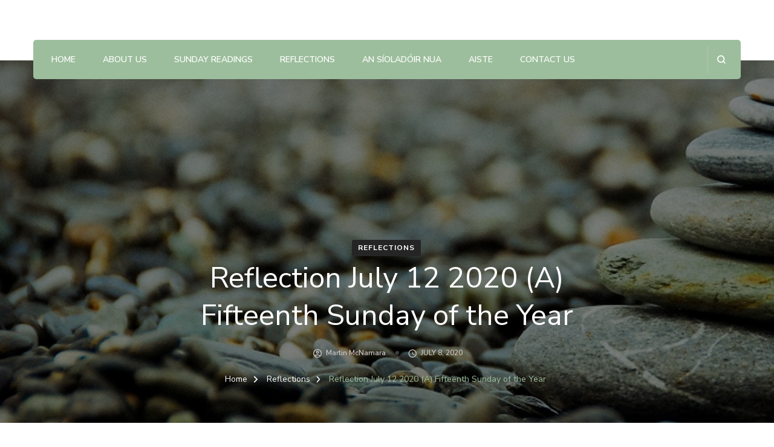

--- FILE ---
content_type: text/html; charset=UTF-8
request_url: https://sundayscriptureonline.com/?p=1206
body_size: 62991
content:
    <!DOCTYPE html>
    <html lang="en-GB">
    <head itemscope itemtype="http://schema.org/WebSite">
	    <meta charset="UTF-8">
    <meta name="viewport" content="width=device-width, initial-scale=1">
    <link rel="profile" href="http://gmpg.org/xfn/11">
    <title>Reflection July 12 2020 (A) Fifteenth Sunday of the Year &#8211; Sunday Scripture Online</title>
<meta name='robots' content='max-image-preview:large' />
<link rel='dns-prefetch' href='//fonts.googleapis.com' />
<link rel="alternate" type="application/rss+xml" title="Sunday Scripture Online &raquo; Feed" href="https://sundayscriptureonline.com/?feed=rss2" />
<link rel="alternate" type="application/rss+xml" title="Sunday Scripture Online &raquo; Comments Feed" href="https://sundayscriptureonline.com/?feed=comments-rss2" />
<link rel="alternate" title="oEmbed (JSON)" type="application/json+oembed" href="https://sundayscriptureonline.com/index.php?rest_route=%2Foembed%2F1.0%2Fembed&#038;url=https%3A%2F%2Fsundayscriptureonline.com%2F%3Fp%3D1206" />
<link rel="alternate" title="oEmbed (XML)" type="text/xml+oembed" href="https://sundayscriptureonline.com/index.php?rest_route=%2Foembed%2F1.0%2Fembed&#038;url=https%3A%2F%2Fsundayscriptureonline.com%2F%3Fp%3D1206&#038;format=xml" />
<style id='wp-img-auto-sizes-contain-inline-css' type='text/css'>
img:is([sizes=auto i],[sizes^="auto," i]){contain-intrinsic-size:3000px 1500px}
/*# sourceURL=wp-img-auto-sizes-contain-inline-css */
</style>
<style id='wp-emoji-styles-inline-css' type='text/css'>

	img.wp-smiley, img.emoji {
		display: inline !important;
		border: none !important;
		box-shadow: none !important;
		height: 1em !important;
		width: 1em !important;
		margin: 0 0.07em !important;
		vertical-align: -0.1em !important;
		background: none !important;
		padding: 0 !important;
	}
/*# sourceURL=wp-emoji-styles-inline-css */
</style>
<style id='wp-block-library-inline-css' type='text/css'>
:root{--wp-block-synced-color:#7a00df;--wp-block-synced-color--rgb:122,0,223;--wp-bound-block-color:var(--wp-block-synced-color);--wp-editor-canvas-background:#ddd;--wp-admin-theme-color:#007cba;--wp-admin-theme-color--rgb:0,124,186;--wp-admin-theme-color-darker-10:#006ba1;--wp-admin-theme-color-darker-10--rgb:0,107,160.5;--wp-admin-theme-color-darker-20:#005a87;--wp-admin-theme-color-darker-20--rgb:0,90,135;--wp-admin-border-width-focus:2px}@media (min-resolution:192dpi){:root{--wp-admin-border-width-focus:1.5px}}.wp-element-button{cursor:pointer}:root .has-very-light-gray-background-color{background-color:#eee}:root .has-very-dark-gray-background-color{background-color:#313131}:root .has-very-light-gray-color{color:#eee}:root .has-very-dark-gray-color{color:#313131}:root .has-vivid-green-cyan-to-vivid-cyan-blue-gradient-background{background:linear-gradient(135deg,#00d084,#0693e3)}:root .has-purple-crush-gradient-background{background:linear-gradient(135deg,#34e2e4,#4721fb 50%,#ab1dfe)}:root .has-hazy-dawn-gradient-background{background:linear-gradient(135deg,#faaca8,#dad0ec)}:root .has-subdued-olive-gradient-background{background:linear-gradient(135deg,#fafae1,#67a671)}:root .has-atomic-cream-gradient-background{background:linear-gradient(135deg,#fdd79a,#004a59)}:root .has-nightshade-gradient-background{background:linear-gradient(135deg,#330968,#31cdcf)}:root .has-midnight-gradient-background{background:linear-gradient(135deg,#020381,#2874fc)}:root{--wp--preset--font-size--normal:16px;--wp--preset--font-size--huge:42px}.has-regular-font-size{font-size:1em}.has-larger-font-size{font-size:2.625em}.has-normal-font-size{font-size:var(--wp--preset--font-size--normal)}.has-huge-font-size{font-size:var(--wp--preset--font-size--huge)}.has-text-align-center{text-align:center}.has-text-align-left{text-align:left}.has-text-align-right{text-align:right}.has-fit-text{white-space:nowrap!important}#end-resizable-editor-section{display:none}.aligncenter{clear:both}.items-justified-left{justify-content:flex-start}.items-justified-center{justify-content:center}.items-justified-right{justify-content:flex-end}.items-justified-space-between{justify-content:space-between}.screen-reader-text{border:0;clip-path:inset(50%);height:1px;margin:-1px;overflow:hidden;padding:0;position:absolute;width:1px;word-wrap:normal!important}.screen-reader-text:focus{background-color:#ddd;clip-path:none;color:#444;display:block;font-size:1em;height:auto;left:5px;line-height:normal;padding:15px 23px 14px;text-decoration:none;top:5px;width:auto;z-index:100000}html :where(.has-border-color){border-style:solid}html :where([style*=border-top-color]){border-top-style:solid}html :where([style*=border-right-color]){border-right-style:solid}html :where([style*=border-bottom-color]){border-bottom-style:solid}html :where([style*=border-left-color]){border-left-style:solid}html :where([style*=border-width]){border-style:solid}html :where([style*=border-top-width]){border-top-style:solid}html :where([style*=border-right-width]){border-right-style:solid}html :where([style*=border-bottom-width]){border-bottom-style:solid}html :where([style*=border-left-width]){border-left-style:solid}html :where(img[class*=wp-image-]){height:auto;max-width:100%}:where(figure){margin:0 0 1em}html :where(.is-position-sticky){--wp-admin--admin-bar--position-offset:var(--wp-admin--admin-bar--height,0px)}@media screen and (max-width:600px){html :where(.is-position-sticky){--wp-admin--admin-bar--position-offset:0px}}

/*# sourceURL=wp-block-library-inline-css */
</style><style id='wp-block-paragraph-inline-css' type='text/css'>
.is-small-text{font-size:.875em}.is-regular-text{font-size:1em}.is-large-text{font-size:2.25em}.is-larger-text{font-size:3em}.has-drop-cap:not(:focus):first-letter{float:left;font-size:8.4em;font-style:normal;font-weight:100;line-height:.68;margin:.05em .1em 0 0;text-transform:uppercase}body.rtl .has-drop-cap:not(:focus):first-letter{float:none;margin-left:.1em}p.has-drop-cap.has-background{overflow:hidden}:root :where(p.has-background){padding:1.25em 2.375em}:where(p.has-text-color:not(.has-link-color)) a{color:inherit}p.has-text-align-left[style*="writing-mode:vertical-lr"],p.has-text-align-right[style*="writing-mode:vertical-rl"]{rotate:180deg}
/*# sourceURL=https://sundayscriptureonline.com/wp-includes/blocks/paragraph/style.min.css */
</style>
<style id='global-styles-inline-css' type='text/css'>
:root{--wp--preset--aspect-ratio--square: 1;--wp--preset--aspect-ratio--4-3: 4/3;--wp--preset--aspect-ratio--3-4: 3/4;--wp--preset--aspect-ratio--3-2: 3/2;--wp--preset--aspect-ratio--2-3: 2/3;--wp--preset--aspect-ratio--16-9: 16/9;--wp--preset--aspect-ratio--9-16: 9/16;--wp--preset--color--black: #000000;--wp--preset--color--cyan-bluish-gray: #abb8c3;--wp--preset--color--white: #ffffff;--wp--preset--color--pale-pink: #f78da7;--wp--preset--color--vivid-red: #cf2e2e;--wp--preset--color--luminous-vivid-orange: #ff6900;--wp--preset--color--luminous-vivid-amber: #fcb900;--wp--preset--color--light-green-cyan: #7bdcb5;--wp--preset--color--vivid-green-cyan: #00d084;--wp--preset--color--pale-cyan-blue: #8ed1fc;--wp--preset--color--vivid-cyan-blue: #0693e3;--wp--preset--color--vivid-purple: #9b51e0;--wp--preset--gradient--vivid-cyan-blue-to-vivid-purple: linear-gradient(135deg,rgb(6,147,227) 0%,rgb(155,81,224) 100%);--wp--preset--gradient--light-green-cyan-to-vivid-green-cyan: linear-gradient(135deg,rgb(122,220,180) 0%,rgb(0,208,130) 100%);--wp--preset--gradient--luminous-vivid-amber-to-luminous-vivid-orange: linear-gradient(135deg,rgb(252,185,0) 0%,rgb(255,105,0) 100%);--wp--preset--gradient--luminous-vivid-orange-to-vivid-red: linear-gradient(135deg,rgb(255,105,0) 0%,rgb(207,46,46) 100%);--wp--preset--gradient--very-light-gray-to-cyan-bluish-gray: linear-gradient(135deg,rgb(238,238,238) 0%,rgb(169,184,195) 100%);--wp--preset--gradient--cool-to-warm-spectrum: linear-gradient(135deg,rgb(74,234,220) 0%,rgb(151,120,209) 20%,rgb(207,42,186) 40%,rgb(238,44,130) 60%,rgb(251,105,98) 80%,rgb(254,248,76) 100%);--wp--preset--gradient--blush-light-purple: linear-gradient(135deg,rgb(255,206,236) 0%,rgb(152,150,240) 100%);--wp--preset--gradient--blush-bordeaux: linear-gradient(135deg,rgb(254,205,165) 0%,rgb(254,45,45) 50%,rgb(107,0,62) 100%);--wp--preset--gradient--luminous-dusk: linear-gradient(135deg,rgb(255,203,112) 0%,rgb(199,81,192) 50%,rgb(65,88,208) 100%);--wp--preset--gradient--pale-ocean: linear-gradient(135deg,rgb(255,245,203) 0%,rgb(182,227,212) 50%,rgb(51,167,181) 100%);--wp--preset--gradient--electric-grass: linear-gradient(135deg,rgb(202,248,128) 0%,rgb(113,206,126) 100%);--wp--preset--gradient--midnight: linear-gradient(135deg,rgb(2,3,129) 0%,rgb(40,116,252) 100%);--wp--preset--font-size--small: 13px;--wp--preset--font-size--medium: 20px;--wp--preset--font-size--large: 36px;--wp--preset--font-size--x-large: 42px;--wp--preset--spacing--20: 0.44rem;--wp--preset--spacing--30: 0.67rem;--wp--preset--spacing--40: 1rem;--wp--preset--spacing--50: 1.5rem;--wp--preset--spacing--60: 2.25rem;--wp--preset--spacing--70: 3.38rem;--wp--preset--spacing--80: 5.06rem;--wp--preset--shadow--natural: 6px 6px 9px rgba(0, 0, 0, 0.2);--wp--preset--shadow--deep: 12px 12px 50px rgba(0, 0, 0, 0.4);--wp--preset--shadow--sharp: 6px 6px 0px rgba(0, 0, 0, 0.2);--wp--preset--shadow--outlined: 6px 6px 0px -3px rgb(255, 255, 255), 6px 6px rgb(0, 0, 0);--wp--preset--shadow--crisp: 6px 6px 0px rgb(0, 0, 0);}:where(.is-layout-flex){gap: 0.5em;}:where(.is-layout-grid){gap: 0.5em;}body .is-layout-flex{display: flex;}.is-layout-flex{flex-wrap: wrap;align-items: center;}.is-layout-flex > :is(*, div){margin: 0;}body .is-layout-grid{display: grid;}.is-layout-grid > :is(*, div){margin: 0;}:where(.wp-block-columns.is-layout-flex){gap: 2em;}:where(.wp-block-columns.is-layout-grid){gap: 2em;}:where(.wp-block-post-template.is-layout-flex){gap: 1.25em;}:where(.wp-block-post-template.is-layout-grid){gap: 1.25em;}.has-black-color{color: var(--wp--preset--color--black) !important;}.has-cyan-bluish-gray-color{color: var(--wp--preset--color--cyan-bluish-gray) !important;}.has-white-color{color: var(--wp--preset--color--white) !important;}.has-pale-pink-color{color: var(--wp--preset--color--pale-pink) !important;}.has-vivid-red-color{color: var(--wp--preset--color--vivid-red) !important;}.has-luminous-vivid-orange-color{color: var(--wp--preset--color--luminous-vivid-orange) !important;}.has-luminous-vivid-amber-color{color: var(--wp--preset--color--luminous-vivid-amber) !important;}.has-light-green-cyan-color{color: var(--wp--preset--color--light-green-cyan) !important;}.has-vivid-green-cyan-color{color: var(--wp--preset--color--vivid-green-cyan) !important;}.has-pale-cyan-blue-color{color: var(--wp--preset--color--pale-cyan-blue) !important;}.has-vivid-cyan-blue-color{color: var(--wp--preset--color--vivid-cyan-blue) !important;}.has-vivid-purple-color{color: var(--wp--preset--color--vivid-purple) !important;}.has-black-background-color{background-color: var(--wp--preset--color--black) !important;}.has-cyan-bluish-gray-background-color{background-color: var(--wp--preset--color--cyan-bluish-gray) !important;}.has-white-background-color{background-color: var(--wp--preset--color--white) !important;}.has-pale-pink-background-color{background-color: var(--wp--preset--color--pale-pink) !important;}.has-vivid-red-background-color{background-color: var(--wp--preset--color--vivid-red) !important;}.has-luminous-vivid-orange-background-color{background-color: var(--wp--preset--color--luminous-vivid-orange) !important;}.has-luminous-vivid-amber-background-color{background-color: var(--wp--preset--color--luminous-vivid-amber) !important;}.has-light-green-cyan-background-color{background-color: var(--wp--preset--color--light-green-cyan) !important;}.has-vivid-green-cyan-background-color{background-color: var(--wp--preset--color--vivid-green-cyan) !important;}.has-pale-cyan-blue-background-color{background-color: var(--wp--preset--color--pale-cyan-blue) !important;}.has-vivid-cyan-blue-background-color{background-color: var(--wp--preset--color--vivid-cyan-blue) !important;}.has-vivid-purple-background-color{background-color: var(--wp--preset--color--vivid-purple) !important;}.has-black-border-color{border-color: var(--wp--preset--color--black) !important;}.has-cyan-bluish-gray-border-color{border-color: var(--wp--preset--color--cyan-bluish-gray) !important;}.has-white-border-color{border-color: var(--wp--preset--color--white) !important;}.has-pale-pink-border-color{border-color: var(--wp--preset--color--pale-pink) !important;}.has-vivid-red-border-color{border-color: var(--wp--preset--color--vivid-red) !important;}.has-luminous-vivid-orange-border-color{border-color: var(--wp--preset--color--luminous-vivid-orange) !important;}.has-luminous-vivid-amber-border-color{border-color: var(--wp--preset--color--luminous-vivid-amber) !important;}.has-light-green-cyan-border-color{border-color: var(--wp--preset--color--light-green-cyan) !important;}.has-vivid-green-cyan-border-color{border-color: var(--wp--preset--color--vivid-green-cyan) !important;}.has-pale-cyan-blue-border-color{border-color: var(--wp--preset--color--pale-cyan-blue) !important;}.has-vivid-cyan-blue-border-color{border-color: var(--wp--preset--color--vivid-cyan-blue) !important;}.has-vivid-purple-border-color{border-color: var(--wp--preset--color--vivid-purple) !important;}.has-vivid-cyan-blue-to-vivid-purple-gradient-background{background: var(--wp--preset--gradient--vivid-cyan-blue-to-vivid-purple) !important;}.has-light-green-cyan-to-vivid-green-cyan-gradient-background{background: var(--wp--preset--gradient--light-green-cyan-to-vivid-green-cyan) !important;}.has-luminous-vivid-amber-to-luminous-vivid-orange-gradient-background{background: var(--wp--preset--gradient--luminous-vivid-amber-to-luminous-vivid-orange) !important;}.has-luminous-vivid-orange-to-vivid-red-gradient-background{background: var(--wp--preset--gradient--luminous-vivid-orange-to-vivid-red) !important;}.has-very-light-gray-to-cyan-bluish-gray-gradient-background{background: var(--wp--preset--gradient--very-light-gray-to-cyan-bluish-gray) !important;}.has-cool-to-warm-spectrum-gradient-background{background: var(--wp--preset--gradient--cool-to-warm-spectrum) !important;}.has-blush-light-purple-gradient-background{background: var(--wp--preset--gradient--blush-light-purple) !important;}.has-blush-bordeaux-gradient-background{background: var(--wp--preset--gradient--blush-bordeaux) !important;}.has-luminous-dusk-gradient-background{background: var(--wp--preset--gradient--luminous-dusk) !important;}.has-pale-ocean-gradient-background{background: var(--wp--preset--gradient--pale-ocean) !important;}.has-electric-grass-gradient-background{background: var(--wp--preset--gradient--electric-grass) !important;}.has-midnight-gradient-background{background: var(--wp--preset--gradient--midnight) !important;}.has-small-font-size{font-size: var(--wp--preset--font-size--small) !important;}.has-medium-font-size{font-size: var(--wp--preset--font-size--medium) !important;}.has-large-font-size{font-size: var(--wp--preset--font-size--large) !important;}.has-x-large-font-size{font-size: var(--wp--preset--font-size--x-large) !important;}
/*# sourceURL=global-styles-inline-css */
</style>

<style id='classic-theme-styles-inline-css' type='text/css'>
/*! This file is auto-generated */
.wp-block-button__link{color:#fff;background-color:#32373c;border-radius:9999px;box-shadow:none;text-decoration:none;padding:calc(.667em + 2px) calc(1.333em + 2px);font-size:1.125em}.wp-block-file__button{background:#32373c;color:#fff;text-decoration:none}
/*# sourceURL=/wp-includes/css/classic-themes.min.css */
</style>
<link rel='stylesheet' id='blossomthemes-toolkit-css' href='https://sundayscriptureonline.com/wp-content/plugins/blossomthemes-toolkit/public/css/blossomthemes-toolkit-public.min.css?ver=2.2.7' type='text/css' media='all' />
<link rel='stylesheet' id='animate-css' href='https://sundayscriptureonline.com/wp-content/themes/blossom-spa/css/animate.min.css?ver=3.5.2' type='text/css' media='all' />
<link rel='stylesheet' id='owl-carousel-css' href='https://sundayscriptureonline.com/wp-content/themes/blossom-spa/css/owl.carousel.min.css?ver=2.2.1' type='text/css' media='all' />
<link rel='stylesheet' id='perfect-scrollbar-css' href='https://sundayscriptureonline.com/wp-content/themes/blossom-spa/css/perfect-scrollbar.min.css?ver=3.1.5' type='text/css' media='all' />
<link rel='stylesheet' id='blossom-spa-google-fonts-css' href='https://fonts.googleapis.com/css?family=Nunito+Sans%3A200%2C300%2Cregular%2C500%2C600%2C700%2C800%2C900%2C200italic%2C300italic%2Citalic%2C500italic%2C600italic%2C700italic%2C800italic%2C900italic%7CMarcellus%3Aregular' type='text/css' media='all' />
<link rel='stylesheet' id='blossom-spa-css' href='https://sundayscriptureonline.com/wp-content/themes/blossom-spa/style.css?ver=1.3.9' type='text/css' media='all' />
<script type="text/javascript" src="https://sundayscriptureonline.com/wp-includes/js/jquery/jquery.min.js?ver=3.7.1" id="jquery-core-js"></script>
<script type="text/javascript" src="https://sundayscriptureonline.com/wp-includes/js/jquery/jquery-migrate.min.js?ver=3.4.1" id="jquery-migrate-js"></script>
<link rel="https://api.w.org/" href="https://sundayscriptureonline.com/index.php?rest_route=/" /><link rel="alternate" title="JSON" type="application/json" href="https://sundayscriptureonline.com/index.php?rest_route=/wp/v2/posts/1206" /><link rel="EditURI" type="application/rsd+xml" title="RSD" href="https://sundayscriptureonline.com/xmlrpc.php?rsd" />
<meta name="generator" content="WordPress 6.9" />
<link rel="canonical" href="https://sundayscriptureonline.com/?p=1206" />
<link rel='shortlink' href='https://sundayscriptureonline.com/?p=1206' />
		<!-- Custom Logo: hide header text -->
		<style id="custom-logo-css" type="text/css">
			.site-title, .site-description {
				position: absolute;
				clip-path: inset(50%);
			}
		</style>
		<!-- Analytics by WP Statistics - https://wp-statistics.com -->
<style type="text/css">.recentcomments a{display:inline !important;padding:0 !important;margin:0 !important;}</style><style type='text/css' media='all'>
    :root {
    --primary-font: Nunito Sans;
    --secondary-font: Nunito Sans;
    }

    body,
    button,
    input,
    select,
    optgroup,
    textarea {        
        font-size: 18px;
    }

    /*Typography*/

    .site-branding .site-title{
        font-size   : 30px;
        font-family : Marcellus;
        font-weight : 400;
        font-style  : normal;
    }

    a.btn-readmore:hover:before, .btn-cta:hover:before, 
    a.btn-readmore:hover:after, .btn-cta:hover:after {
        background-image: url('data:image/svg+xml; utf-8, <svg xmlns="http://www.w3.org/2000/svg" viewBox="0 0 192 512"><path fill="%239cbe9c" d="M187.8 264.5L41 412.5c-4.7 4.7-12.3 4.7-17 0L4.2 392.7c-4.7-4.7-4.7-12.3 0-17L122.7 256 4.2 136.3c-4.7-4.7-4.7-12.3 0-17L24 99.5c4.7-4.7 12.3-4.7 17 0l146.8 148c4.7 4.7 4.7 12.3 0 17z" class=""></path></svg>');    
    } 

    .widget_bttk_testimonial_widget .bttk-testimonial-inner-holder:before, 
    blockquote:before {
        background-image: url('data:image/svg+xml; utf-8, <svg xmlns="http://www.w3.org/2000/svg" viewBox="0 0 36 24"><path fill="%239cbe9c" d="M33.54,28.5a8,8,0,1,1-8.04,8,16,16,0,0,1,16-16A15.724,15.724,0,0,0,33.54,28.5Zm-12.04,8a8,8,0,0,1-16,0h0a16,16,0,0,1,16-16,15.724,15.724,0,0,0-7.96,8A7.989,7.989,0,0,1,21.5,36.5Z" transform="translate(-5.5 -20.5)"/></svg>');
    };
           
    </style></head>

<body class="wp-singular post-template-default single single-post postid-1206 single-format-standard wp-theme-blossom-spa underline rightsidebar" itemscope itemtype="http://schema.org/WebPage">

    <div id="page" class="site"><a aria-label="skip to content" class="skip-link" href="#content">Skip to Content</a>
        <div class="responsive-nav">
            <nav id="res-navigation" class="main-navigation" role="navigation">
        <div class="primary-menu-list main-menu-modal cover-modal" data-modal-target-string=".main-menu-modal">
            <button class="close close-main-nav-toggle" data-toggle-target=".main-menu-modal" data-toggle-body-class="showing-main-menu-modal" aria-expanded="false" data-set-focus=".main-menu-modal"></button>
            <div class="mobile-menu" aria-label="Mobile">
                <div class="menu-main-menu-container"><ul id="primary-menu" class="nav-menu main-menu-modal"><li id="menu-item-661" class="menu-item menu-item-type-custom menu-item-object-custom menu-item-home menu-item-661"><a href="http://sundayscriptureonline.com/">Home</a></li>
<li id="menu-item-662" class="menu-item menu-item-type-post_type menu-item-object-page menu-item-662"><a href="https://sundayscriptureonline.com/?page_id=659">About Us</a></li>
<li id="menu-item-1129" class="menu-item menu-item-type-taxonomy menu-item-object-category menu-item-1129"><a href="https://sundayscriptureonline.com/?cat=3">Sunday Readings</a></li>
<li id="menu-item-1130" class="menu-item menu-item-type-taxonomy menu-item-object-category current-post-ancestor current-menu-parent current-post-parent menu-item-1130"><a href="https://sundayscriptureonline.com/?cat=6">Reflections</a></li>
<li id="menu-item-664" class="menu-item menu-item-type-post_type menu-item-object-page menu-item-664"><a href="https://sundayscriptureonline.com/?page_id=654">An Síoladóir Nua</a></li>
<li id="menu-item-1131" class="menu-item menu-item-type-taxonomy menu-item-object-category menu-item-1131"><a href="https://sundayscriptureonline.com/?cat=4">Aiste</a></li>
<li id="menu-item-672" class="menu-item menu-item-type-post_type menu-item-object-page menu-item-672"><a href="https://sundayscriptureonline.com/?page_id=670">Contact Us</a></li>
</ul></div>            </div>
        </div>
    </nav><!-- #site-navigation -->
                        </div> <!-- .responsive-nav -->
    
    <header id="masthead" class="site-header" itemscope itemtype="http://schema.org/WPHeader">
        <div class="container">
            <div class="header-main">
                        <div class="site-branding" itemscope itemtype="http://schema.org/Organization">
                                <p class="site-title" itemprop="name"><a href="https://sundayscriptureonline.com/" rel="home" itemprop="url">Sunday Scripture Online</a></p>
                                    <p class="site-description" itemprop="description">Reflections on the Sunday readings</p>
                        </div>    
                                </div><!-- .header-main -->
            <div class="nav-wrap">
                	<nav id="site-navigation" class="main-navigation" role="navigation" itemscope itemtype="http://schema.org/SiteNavigationElement">
        <button class="toggle-btn" data-toggle-target=".main-menu-modal" data-toggle-body-class="showing-main-menu-modal" aria-expanded="false" data-set-focus=".close-main-nav-toggle">
            <span class="toggle-bar"></span>
            <span class="toggle-bar"></span>
            <span class="toggle-bar"></span>
        </button>
        <div class="menu-main-menu-container"><ul id="primary-menu" class="nav-menu"><li class="menu-item menu-item-type-custom menu-item-object-custom menu-item-home menu-item-661"><a href="http://sundayscriptureonline.com/">Home</a></li>
<li class="menu-item menu-item-type-post_type menu-item-object-page menu-item-662"><a href="https://sundayscriptureonline.com/?page_id=659">About Us</a></li>
<li class="menu-item menu-item-type-taxonomy menu-item-object-category menu-item-1129"><a href="https://sundayscriptureonline.com/?cat=3">Sunday Readings</a></li>
<li class="menu-item menu-item-type-taxonomy menu-item-object-category current-post-ancestor current-menu-parent current-post-parent menu-item-1130"><a href="https://sundayscriptureonline.com/?cat=6">Reflections</a></li>
<li class="menu-item menu-item-type-post_type menu-item-object-page menu-item-664"><a href="https://sundayscriptureonline.com/?page_id=654">An Síoladóir Nua</a></li>
<li class="menu-item menu-item-type-taxonomy menu-item-object-category menu-item-1131"><a href="https://sundayscriptureonline.com/?cat=4">Aiste</a></li>
<li class="menu-item menu-item-type-post_type menu-item-object-page menu-item-672"><a href="https://sundayscriptureonline.com/?page_id=670">Contact Us</a></li>
</ul></div>	</nav><!-- #site-navigation -->
                                        <div class="nav-right">
                                                        <div class="header-search-wrap">
            <button aria-label="search form open" class="header-search" data-toggle-target=".search-modal" data-toggle-body-class="showing-search-modal" data-set-focus=".search-modal .search-field" aria-expanded="false">
                <svg xmlns="http://www.w3.org/2000/svg" viewBox="0 0 16 16"><defs><style>.sea{fill:#fff;}</style></defs><path class="sea" d="M16,14.591,12.679,11.27a6.89,6.89,0,0,0,1.409-4.226A7,7,0,0,0,7.044,0,7,7,0,0,0,0,7.044a7,7,0,0,0,7.044,7.044,6.89,6.89,0,0,0,4.226-1.409L14.591,16ZM2.013,7.044A4.983,4.983,0,0,1,7.044,2.013a4.983,4.983,0,0,1,5.031,5.031,4.983,4.983,0,0,1-5.031,5.031A4.983,4.983,0,0,1,2.013,7.044Z"/></svg>
            </button>
                    <div class="search-form-wrap search-modal cover-modal" data-modal-target-string=".search-modal">
            <div class="search-form-inner">
                <form role="search" method="get" class="search-form" action="https://sundayscriptureonline.com/"><label><span class="screen-reader-text">Search for:</span><input type="search" class="search-field" placeholder="Search..." value="" name="s" /></label><input type="submit" id="submit-field" class="search-submit" value="Search" /></form>                <button aria-label="search form close" class="close" data-toggle-target=".search-modal" data-toggle-body-class="showing-search-modal" data-set-focus=".search-modal .search-field" aria-expanded="false"></button>
            </div>
        </div>
            </div>
                        </div><!-- .nav-right -->   
                            </div><!-- .nav-wrap -->
        </div><!-- .container -->    
    </header>
<div id="content" class="site-content">            <header class="page-header" style="background-image: url( 'https://sundayscriptureonline.com/wp-content/uploads/2020/05/aboutus.jpg' );">
                <div class="container">
        			<span class="category" itemprop="about"><a href="https://sundayscriptureonline.com/?cat=6" rel="category">Reflections</a></span><h1 class="page-title">Reflection July 12 2020 (A) Fifteenth Sunday of the Year</h1><div class="entry-meta"><span class="byline" itemprop="author" itemscope itemtype="https://schema.org/Person"><svg xmlns="http://www.w3.org/2000/svg" viewBox="0 0 19 19"><defs><style>.auta{fill:none;}.auta,.autb{stroke:rgba(0,0,0,0);}.autb{fill:#ccc6c8;}</style></defs><g transform="translate(0.5 0.5)"><path class="auta" d="M0,0H18V18H0Z"></path><g transform="translate(1.5 1.5)"><path class="autb" d="M9.5,2A7.5,7.5,0,1,0,17,9.5,7.5,7.5,0,0,0,9.5,2ZM5.8,14.21c.322-.675,2.287-1.335,3.7-1.335s3.382.66,3.7,1.335a5.944,5.944,0,0,1-7.395,0Zm8.468-1.088c-1.073-1.3-3.675-1.747-4.77-1.747s-3.7.443-4.77,1.747a6,6,0,1,1,9.54,0Z" transform="translate(-2 -2)"></path><path class="autb" d="M11.125,6A2.625,2.625,0,1,0,13.75,8.625,2.618,2.618,0,0,0,11.125,6Zm0,3.75A1.125,1.125,0,1,1,12.25,8.625,1.123,1.123,0,0,1,11.125,9.75Z" transform="translate(-3.625 -3)"></path></g></g></svg><span class="author" itemprop="name"><a class="url fn n" href="https://sundayscriptureonline.com/?author=2" itemprop="url">Martin McNamara</a></span></span><span class="posted-on"><svg xmlns="http://www.w3.org/2000/svg" viewBox="0 0 36 36"><defs><style>.clk{fill:none;}.clkb{fill:#ccc6c8;}</style></defs><g transform="translate(7 18)"><g transform="translate(-7 -18)"><path class="clk" d="M0,0H36V36H0Z"/></g><g transform="translate(-2 -13)"><path class="clkb" d="M15.5,2A13.5,13.5,0,1,0,29,15.5,13.54,13.54,0,0,0,15.5,2Zm0,24.3A10.8,10.8,0,1,1,26.3,15.5,10.814,10.814,0,0,1,15.5,26.3Z" transform="translate(-2 -2)"/><path class="clkb" d="M13.025,7H11v8.1l7.02,4.32,1.08-1.755L13.025,14.02Z" transform="translate(1.15 -0.25)"/></g></g>
        </svg><a href="https://sundayscriptureonline.com/?p=1206" rel="bookmark"><time class="entry-date published updated" datetime="2020-07-08T08:03:23+00:00" itemprop="dateModified">July 8, 2020</time></time><time class="updated" datetime="2020-07-08T08:03:22+00:00" itemprop="datePublished">July 8, 2020</time></a></span></div><div class="breadcrumb-wrapper"><div class="container" >
                <div id="crumbs" itemscope itemtype="http://schema.org/BreadcrumbList"> 
                    <span itemprop="itemListElement" itemscope itemtype="http://schema.org/ListItem">
                        <a itemprop="item" href="https://sundayscriptureonline.com"><span itemprop="name">Home</span></a>
                        <meta itemprop="position" content="1" />
                        <span class="separator"><span class="separator"><i class="fa fa-angle-right"></i></span></span>
                    </span> <span itemprop="itemListElement" itemscope itemtype="http://schema.org/ListItem"><a itemprop="item" href="https://sundayscriptureonline.com/?cat=6"><span itemprop="name">Reflections </span></a><meta itemprop="position" content="2" /><span class="separator"><span class="separator"><i class="fa fa-angle-right"></i></span></span></span> <span class="current" itemprop="itemListElement" itemscope itemtype="http://schema.org/ListItem"><a itemprop="item" href="https://sundayscriptureonline.com/?p=1206"><span itemprop="name">Reflection July 12 2020 (A) Fifteenth Sunday of the Year</span></a><meta itemprop="position" content="3" /></span></div></div></div><!-- .breadcrumb-wrapper -->                </div>
    		</header><!-- .page-header -->
                    <div class="container">
        
	<div id="primary" class="content-area">
		<main id="main" class="site-main">
            
<article id="post-1206" class="post-1206 post type-post status-publish format-standard has-post-thumbnail hentry category-reflections">
	    <div class="entry-content" itemprop="text">
		
<p><em>The word of God inspires eager longing and hope.</em></p>



<p>The theme of eager longing and hope runs through the three readings today, and invite us to reflect on them in our dialogue with our modern situation. The people of Israel, to whom the first reading was addressed, were in very low spirits during the exile in Babylon, with little hope of any meaningful future. The prophet communicated God’s word to them that the divine plans were quite different. God was with them in the past and the word of their God lasts for ever. A new age was in store or them, and this immediately, a divine promise that awoke their eager longing for the better life. As of divine origin, the promise was no empty one, but one of the hope based on divine truth and God’s fidelity to his promises. And longing and the hope led to action on their part.</p>



<p>&nbsp;&nbsp;&nbsp;&nbsp;&nbsp;&nbsp;&nbsp;&nbsp;&nbsp;&nbsp;&nbsp; Likewise in the text of Paul to the Romans, where there are references to the groaning and eager awaiting of creation itself for the revelation of the freedom and the glory that are proper to the children of God. Creation might be regarded as God’s cloak of glory, and so also should it be with regard to humanity, creation as intended by God to befit the glory proper to the children of God. Paul regards creation as lacking something of what it was intended originally to have. Today creation, the environment, is regarded as in danger, not by God but by human neglect or misuse. There is a special interest in the protection of the environment, something very much in keeping with the text of Paul read today.</p>



<p>&nbsp;&nbsp;&nbsp;&nbsp;&nbsp;&nbsp;&nbsp;&nbsp;&nbsp;&nbsp;&nbsp; And with regard to the image of the Sower one may observe that the sower and seed sowing are very much part of Irish political and revolutionary history: the seed sown by former generation comes to fruition in a later harvest and inspires action by later generations. This should help us to understand the significance of the seed and the sower in the parable read in today’s Mass. The seed is the Word of God. Throughout history the Sower is God himself, and his Son Jesus. Jesus is still the Sower, and his voice, the Word of God, still resonates. But we should not forget that every believer in God and in Jesus is a seed sower, by their word and example. They, we, should not worry if the seed often falls on rocky or barren ground, or among thorns and thistles. This has always been the case. But there will always be fertile soil, immediately or in the future. Let the seed sowing continue.</p>
	</div><!-- .entry-content -->
        	<footer class="entry-footer">
    		    	</footer><!-- .entry-footer -->
    </article><!-- #post-1206 -->
        </main><!-- #main -->        

                    
            <nav class="post-navigation pagination" role="navigation">
                <h2 class="screen-reader-text">Post Navigation</h2>
                <div class="nav-links">
                                        <div class="nav-previous">
                        <a href="https://sundayscriptureonline.com/?p=1204" rel="prev">
                            <span class="meta-nav"><svg xmlns="http://www.w3.org/2000/svg" viewBox="0 0 14 8"><defs><style>.arla{fill:#999596;}</style></defs><path class="arla" d="M16.01,11H8v2h8.01v3L22,12,16.01,8Z" transform="translate(22 16) rotate(180)"/></svg>Previous Post</span>
                            <span class="post-title">July 12 2020 (A) Fifteenth Sunday of the Year</span>
                        </a>
                        <figure class="post-img">
                            <img src="https://sundayscriptureonline.com/wp-content/uploads/2020/04/2-370x247.jpg" alt="Reflection July 12 2020 (A) Fifteenth Sunday of the Year">                        </figure>
                    </div>
                                                            <div class="nav-next">
                        <a href="https://sundayscriptureonline.com/?p=1209" rel="next">
                            <span class="meta-nav">Next Post<svg xmlns="http://www.w3.org/2000/svg" viewBox="0 0 14 8"><defs><style>.arra{fill:#999596;}</style></defs><path class="arra" d="M16.01,11H8v2h8.01v3L22,12,16.01,8Z" transform="translate(-8 -8)"/></svg></span>
                            <span class="post-title">July 19 2020 (A) Sixteenth Sunday of the Year</span>
                        </a>
                        <figure class="post-img">
                            <img src="https://sundayscriptureonline.com/wp-content/uploads/2020/05/23-370x247.jpg" alt="Reflection July 12 2020 (A) Fifteenth Sunday of the Year">                        </figure>
                    </div>
                                    </div>
            </nav>        
                
        <div class="additional-post related-posts">
    		<h3 class="post-title"><span>Recommended Articles</span></h3>            <div class="article-wrap">
    			                    <article class="post">
        				<figure class="post-thumbnail">
                            <a href="https://sundayscriptureonline.com/?p=1536">
                                <img width="110" height="83" src="https://sundayscriptureonline.com/wp-content/uploads/2020/05/sioladoir-110x83.jpg" class="attachment-blossom-spa-related size-blossom-spa-related wp-post-image" alt="" itemprop="image" decoding="async" loading="lazy" />                            </a>
                        </figure>
        				<header class="entry-header">
                            <div class="entry-meta">
                                <span class="posted-on"><svg xmlns="http://www.w3.org/2000/svg" viewBox="0 0 36 36"><defs><style>.clk{fill:none;}.clkb{fill:#ccc6c8;}</style></defs><g transform="translate(7 18)"><g transform="translate(-7 -18)"><path class="clk" d="M0,0H36V36H0Z"/></g><g transform="translate(-2 -13)"><path class="clkb" d="M15.5,2A13.5,13.5,0,1,0,29,15.5,13.54,13.54,0,0,0,15.5,2Zm0,24.3A10.8,10.8,0,1,1,26.3,15.5,10.814,10.814,0,0,1,15.5,26.3Z" transform="translate(-2 -2)"/><path class="clkb" d="M13.025,7H11v8.1l7.02,4.32,1.08-1.755L13.025,14.02Z" transform="translate(1.15 -0.25)"/></g></g>
        </svg><a href="https://sundayscriptureonline.com/?p=1536" rel="bookmark"><time class="entry-date published updated" datetime="2021-06-11T07:33:01+00:00" itemprop="dateModified">June 11, 2021</time></time><time class="updated" datetime="2021-06-11T07:32:58+00:00" itemprop="datePublished">June 11, 2021</time></a></span>                            </div>
        					<h3 class="entry-title"><a href="https://sundayscriptureonline.com/?p=1536" rel="bookmark">Reflection June 13 11th Sunday of the Year (B)</a></h3>                        
        				</header>
        			</article>
    			                    <article class="post">
        				<figure class="post-thumbnail">
                            <a href="https://sundayscriptureonline.com/?p=1098">
                                        <div class="svg-holder">
             <svg class="fallback-svg" viewBox="0 0 110 83" preserveAspectRatio="none">
                    <rect width="110" height="83" style="fill:#f2f2f2;"></rect>
            </svg>
        </div>
                                    </a>
                        </figure>
        				<header class="entry-header">
                            <div class="entry-meta">
                                <span class="posted-on"><svg xmlns="http://www.w3.org/2000/svg" viewBox="0 0 36 36"><defs><style>.clk{fill:none;}.clkb{fill:#ccc6c8;}</style></defs><g transform="translate(7 18)"><g transform="translate(-7 -18)"><path class="clk" d="M0,0H36V36H0Z"/></g><g transform="translate(-2 -13)"><path class="clkb" d="M15.5,2A13.5,13.5,0,1,0,29,15.5,13.54,13.54,0,0,0,15.5,2Zm0,24.3A10.8,10.8,0,1,1,26.3,15.5,10.814,10.814,0,0,1,15.5,26.3Z" transform="translate(-2 -2)"/><path class="clkb" d="M13.025,7H11v8.1l7.02,4.32,1.08-1.755L13.025,14.02Z" transform="translate(1.15 -0.25)"/></g></g>
        </svg><a href="https://sundayscriptureonline.com/?p=1098" rel="bookmark"><time class="entry-date published updated" datetime="2020-04-22T09:17:46+00:00" itemprop="datePublished">April 22, 2020</time><time class="updated" datetime="2020-04-22T09:17:46+00:00" itemprop="dateModified">April 22, 2020</time></a></span>                            </div>
        					<h3 class="entry-title"><a href="https://sundayscriptureonline.com/?p=1098" rel="bookmark">Reflection 26  April  2020 (A) Third Sunday of Easter (A)</a></h3>                        
        				</header>
        			</article>
    			                    <article class="post">
        				<figure class="post-thumbnail">
                            <a href="https://sundayscriptureonline.com/?p=1843">
                                <img width="110" height="83" src="https://sundayscriptureonline.com/wp-content/uploads/2020/05/aboutus-110x83.jpg" class="attachment-blossom-spa-related size-blossom-spa-related wp-post-image" alt="" itemprop="image" decoding="async" loading="lazy" />                            </a>
                        </figure>
        				<header class="entry-header">
                            <div class="entry-meta">
                                <span class="posted-on"><svg xmlns="http://www.w3.org/2000/svg" viewBox="0 0 36 36"><defs><style>.clk{fill:none;}.clkb{fill:#ccc6c8;}</style></defs><g transform="translate(7 18)"><g transform="translate(-7 -18)"><path class="clk" d="M0,0H36V36H0Z"/></g><g transform="translate(-2 -13)"><path class="clkb" d="M15.5,2A13.5,13.5,0,1,0,29,15.5,13.54,13.54,0,0,0,15.5,2Zm0,24.3A10.8,10.8,0,1,1,26.3,15.5,10.814,10.814,0,0,1,15.5,26.3Z" transform="translate(-2 -2)"/><path class="clkb" d="M13.025,7H11v8.1l7.02,4.32,1.08-1.755L13.025,14.02Z" transform="translate(1.15 -0.25)"/></g></g>
        </svg><a href="https://sundayscriptureonline.com/?p=1843" rel="bookmark"><time class="entry-date published updated" datetime="2022-05-17T08:34:39+00:00" itemprop="dateModified">May 17, 2022</time></time><time class="updated" datetime="2022-06-06T08:01:00+00:00" itemprop="datePublished">June 6, 2022</time></a></span>                            </div>
        					<h3 class="entry-title"><a href="https://sundayscriptureonline.com/?p=1843" rel="bookmark">12 June 2022 (C) Trinity Sunday Reflection &#038; Dialogue</a></h3>                        
        				</header>
        			</article>
    			            </div>    		
    	</div>
            </div><!-- #primary -->

<aside id="secondary" class="widget-area" role="complementary" itemscope itemtype="http://schema.org/WPSideBar">
	<section id="bttk_custom_categories-2" class="widget widget_bttk_custom_categories"><h2 class="widget-title" itemprop="name">Categories</h2><div class="blossomthemes-custom-categories-wrap"><ul class="blossomthemes-custom-categories-meta-wrap"><li style="background: url(https://sundayscriptureonline.com/wp-content/uploads/psalms.jpg) no-repeat"><a target="_self" href="https://sundayscriptureonline.com/?cat=4"><span class="cat-title">Aiste</span><span class="post-count">1 Post(s)</span></a></li><li style="background: url(https://sundayscriptureonline.com/wp-content/uploads/contemplate.jpg) no-repeat"><a target="_self" href="https://sundayscriptureonline.com/?cat=6"><span class="cat-title">Reflections</span><span class="post-count">206 Post(s)</span></a></li><li style="background: url(https://sundayscriptureonline.com/wp-content/uploads/2019/05/galway-cathedral.jpg) no-repeat"><a target="_self" href="https://sundayscriptureonline.com/?cat=3"><span class="cat-title">Sunday Readings</span><span class="post-count">1066 Post(s)</span></a></li></ul></div></section>
		<section id="recent-posts-3" class="widget widget_recent_entries">
		<h2 class="widget-title" itemprop="name">Recent Posts</h2>
		<ul>
											<li>
					<a href="https://sundayscriptureonline.com/?p=2249">Reflection: December 31 2023</a>
											<span class="post-date">December 26, 2023</span>
									</li>
											<li>
					<a href="https://sundayscriptureonline.com/?p=2247">31 Nollaig 2023 (B) Féile an Teaghlaigh Naofa</a>
											<span class="post-date">December 26, 2023</span>
									</li>
											<li>
					<a href="https://sundayscriptureonline.com/?p=2246">December 31 2023      The Holy Family of Jesus, Mary and Joseph (B)       Sunday in the Octave of Christmas</a>
											<span class="post-date">December 26, 2023</span>
									</li>
											<li>
					<a href="https://sundayscriptureonline.com/?p=2243">Reflection 25 December 2023</a>
											<span class="post-date">December 24, 2023</span>
									</li>
											<li>
					<a href="https://sundayscriptureonline.com/?p=2241">December 25 2023 (A) CHRISTMAS DAY (Midnight Mass &#038; Mass during the Day)</a>
											<span class="post-date">December 24, 2023</span>
									</li>
					</ul>

		</section><section id="archives-3" class="widget widget_archive"><h2 class="widget-title" itemprop="name">Archives</h2>		<label class="screen-reader-text" for="archives-dropdown-3">Archives</label>
		<select id="archives-dropdown-3" name="archive-dropdown">
			
			<option value="">Select Month</option>
				<option value='https://sundayscriptureonline.com/?m=202312'> December 2023 &nbsp;(8)</option>
	<option value='https://sundayscriptureonline.com/?m=202310'> October 2023 &nbsp;(15)</option>
	<option value='https://sundayscriptureonline.com/?m=202309'> September 2023 &nbsp;(24)</option>
	<option value='https://sundayscriptureonline.com/?m=202307'> July 2023 &nbsp;(11)</option>
	<option value='https://sundayscriptureonline.com/?m=202306'> June 2023 &nbsp;(7)</option>
	<option value='https://sundayscriptureonline.com/?m=202303'> March 2023 &nbsp;(14)</option>
	<option value='https://sundayscriptureonline.com/?m=202302'> February 2023 &nbsp;(13)</option>
	<option value='https://sundayscriptureonline.com/?m=202301'> January 2023 &nbsp;(15)</option>
	<option value='https://sundayscriptureonline.com/?m=202212'> December 2022 &nbsp;(12)</option>
	<option value='https://sundayscriptureonline.com/?m=202210'> October 2022 &nbsp;(15)</option>
	<option value='https://sundayscriptureonline.com/?m=202209'> September 2022 &nbsp;(12)</option>
	<option value='https://sundayscriptureonline.com/?m=202207'> July 2022 &nbsp;(9)</option>
	<option value='https://sundayscriptureonline.com/?m=202206'> June 2022 &nbsp;(12)</option>
	<option value='https://sundayscriptureonline.com/?m=202205'> May 2022 &nbsp;(9)</option>
	<option value='https://sundayscriptureonline.com/?m=202204'> April 2022 &nbsp;(9)</option>
	<option value='https://sundayscriptureonline.com/?m=202203'> March 2022 &nbsp;(12)</option>
	<option value='https://sundayscriptureonline.com/?m=202202'> February 2022 &nbsp;(9)</option>
	<option value='https://sundayscriptureonline.com/?m=202112'> December 2021 &nbsp;(12)</option>
	<option value='https://sundayscriptureonline.com/?m=202111'> November 2021 &nbsp;(15)</option>
	<option value='https://sundayscriptureonline.com/?m=202110'> October 2021 &nbsp;(15)</option>
	<option value='https://sundayscriptureonline.com/?m=202109'> September 2021 &nbsp;(11)</option>
	<option value='https://sundayscriptureonline.com/?m=202108'> August 2021 &nbsp;(12)</option>
	<option value='https://sundayscriptureonline.com/?m=202107'> July 2021 &nbsp;(12)</option>
	<option value='https://sundayscriptureonline.com/?m=202106'> June 2021 &nbsp;(16)</option>
	<option value='https://sundayscriptureonline.com/?m=202105'> May 2021 &nbsp;(12)</option>
	<option value='https://sundayscriptureonline.com/?m=202104'> April 2021 &nbsp;(12)</option>
	<option value='https://sundayscriptureonline.com/?m=202103'> March 2021 &nbsp;(18)</option>
	<option value='https://sundayscriptureonline.com/?m=202102'> February 2021 &nbsp;(12)</option>
	<option value='https://sundayscriptureonline.com/?m=202101'> January 2021 &nbsp;(9)</option>
	<option value='https://sundayscriptureonline.com/?m=202012'> December 2020 &nbsp;(16)</option>
	<option value='https://sundayscriptureonline.com/?m=202011'> November 2020 &nbsp;(12)</option>
	<option value='https://sundayscriptureonline.com/?m=202010'> October 2020 &nbsp;(12)</option>
	<option value='https://sundayscriptureonline.com/?m=202009'> September 2020 &nbsp;(12)</option>
	<option value='https://sundayscriptureonline.com/?m=202008'> August 2020 &nbsp;(12)</option>
	<option value='https://sundayscriptureonline.com/?m=202007'> July 2020 &nbsp;(15)</option>
	<option value='https://sundayscriptureonline.com/?m=202006'> June 2020 &nbsp;(12)</option>
	<option value='https://sundayscriptureonline.com/?m=202005'> May 2020 &nbsp;(12)</option>
	<option value='https://sundayscriptureonline.com/?m=202004'> April 2020 &nbsp;(12)</option>
	<option value='https://sundayscriptureonline.com/?m=202003'> March 2020 &nbsp;(15)</option>
	<option value='https://sundayscriptureonline.com/?m=202002'> February 2020 &nbsp;(12)</option>
	<option value='https://sundayscriptureonline.com/?m=202001'> January 2020 &nbsp;(12)</option>
	<option value='https://sundayscriptureonline.com/?m=201912'> December 2019 &nbsp;(4)</option>
	<option value='https://sundayscriptureonline.com/?m=201911'> November 2019 &nbsp;(11)</option>
	<option value='https://sundayscriptureonline.com/?m=201910'> October 2019 &nbsp;(15)</option>
	<option value='https://sundayscriptureonline.com/?m=201909'> September 2019 &nbsp;(12)</option>
	<option value='https://sundayscriptureonline.com/?m=201908'> August 2019 &nbsp;(15)</option>
	<option value='https://sundayscriptureonline.com/?m=201907'> July 2019 &nbsp;(12)</option>
	<option value='https://sundayscriptureonline.com/?m=201906'> June 2019 &nbsp;(12)</option>
	<option value='https://sundayscriptureonline.com/?m=201905'> May 2019 &nbsp;(36)</option>
	<option value='https://sundayscriptureonline.com/?m=201807'> July 2018 &nbsp;(5)</option>
	<option value='https://sundayscriptureonline.com/?m=201806'> June 2018 &nbsp;(9)</option>
	<option value='https://sundayscriptureonline.com/?m=201805'> May 2018 &nbsp;(10)</option>
	<option value='https://sundayscriptureonline.com/?m=201804'> April 2018 &nbsp;(6)</option>
	<option value='https://sundayscriptureonline.com/?m=201803'> March 2018 &nbsp;(12)</option>
	<option value='https://sundayscriptureonline.com/?m=201802'> February 2018 &nbsp;(8)</option>
	<option value='https://sundayscriptureonline.com/?m=201801'> January 2018 &nbsp;(10)</option>
	<option value='https://sundayscriptureonline.com/?m=201712'> December 2017 &nbsp;(12)</option>
	<option value='https://sundayscriptureonline.com/?m=201711'> November 2017 &nbsp;(6)</option>
	<option value='https://sundayscriptureonline.com/?m=201710'> October 2017 &nbsp;(10)</option>
	<option value='https://sundayscriptureonline.com/?m=201709'> September 2017 &nbsp;(8)</option>
	<option value='https://sundayscriptureonline.com/?m=201708'> August 2017 &nbsp;(10)</option>
	<option value='https://sundayscriptureonline.com/?m=201707'> July 2017 &nbsp;(8)</option>
	<option value='https://sundayscriptureonline.com/?m=201706'> June 2017 &nbsp;(10)</option>
	<option value='https://sundayscriptureonline.com/?m=201705'> May 2017 &nbsp;(8)</option>
	<option value='https://sundayscriptureonline.com/?m=201704'> April 2017 &nbsp;(8)</option>
	<option value='https://sundayscriptureonline.com/?m=201703'> March 2017 &nbsp;(12)</option>
	<option value='https://sundayscriptureonline.com/?m=201702'> February 2017 &nbsp;(8)</option>
	<option value='https://sundayscriptureonline.com/?m=201701'> January 2017 &nbsp;(6)</option>
	<option value='https://sundayscriptureonline.com/?m=201612'> December 2016 &nbsp;(10)</option>
	<option value='https://sundayscriptureonline.com/?m=201611'> November 2016 &nbsp;(10)</option>
	<option value='https://sundayscriptureonline.com/?m=201610'> October 2016 &nbsp;(8)</option>
	<option value='https://sundayscriptureonline.com/?m=201609'> September 2016 &nbsp;(9)</option>
	<option value='https://sundayscriptureonline.com/?m=201608'> August 2016 &nbsp;(10)</option>
	<option value='https://sundayscriptureonline.com/?m=201607'> July 2016 &nbsp;(8)</option>
	<option value='https://sundayscriptureonline.com/?m=201606'> June 2016 &nbsp;(10)</option>
	<option value='https://sundayscriptureonline.com/?m=201605'> May 2016 &nbsp;(8)</option>
	<option value='https://sundayscriptureonline.com/?m=201604'> April 2016 &nbsp;(8)</option>
	<option value='https://sundayscriptureonline.com/?m=201603'> March 2016 &nbsp;(10)</option>
	<option value='https://sundayscriptureonline.com/?m=201602'> February 2016 &nbsp;(8)</option>
	<option value='https://sundayscriptureonline.com/?m=201601'> January 2016 &nbsp;(8)</option>
	<option value='https://sundayscriptureonline.com/?m=201512'> December 2015 &nbsp;(13)</option>
	<option value='https://sundayscriptureonline.com/?m=201511'> November 2015 &nbsp;(10)</option>
	<option value='https://sundayscriptureonline.com/?m=201510'> October 2015 &nbsp;(8)</option>
	<option value='https://sundayscriptureonline.com/?m=201509'> September 2015 &nbsp;(6)</option>
	<option value='https://sundayscriptureonline.com/?m=201508'> August 2015 &nbsp;(10)</option>
	<option value='https://sundayscriptureonline.com/?m=201507'> July 2015 &nbsp;(8)</option>
	<option value='https://sundayscriptureonline.com/?m=201506'> June 2015 &nbsp;(10)</option>
	<option value='https://sundayscriptureonline.com/?m=201505'> May 2015 &nbsp;(8)</option>
	<option value='https://sundayscriptureonline.com/?m=201504'> April 2015 &nbsp;(10)</option>
	<option value='https://sundayscriptureonline.com/?m=201503'> March 2015 &nbsp;(8)</option>
	<option value='https://sundayscriptureonline.com/?m=201502'> February 2015 &nbsp;(8)</option>
	<option value='https://sundayscriptureonline.com/?m=201501'> January 2015 &nbsp;(8)</option>
	<option value='https://sundayscriptureonline.com/?m=201412'> December 2014 &nbsp;(12)</option>
	<option value='https://sundayscriptureonline.com/?m=201411'> November 2014 &nbsp;(8)</option>
	<option value='https://sundayscriptureonline.com/?m=201410'> October 2014 &nbsp;(8)</option>
	<option value='https://sundayscriptureonline.com/?m=201409'> September 2014 &nbsp;(10)</option>
	<option value='https://sundayscriptureonline.com/?m=201408'> August 2014 &nbsp;(10)</option>
	<option value='https://sundayscriptureonline.com/?m=201407'> July 2014 &nbsp;(8)</option>
	<option value='https://sundayscriptureonline.com/?m=201406'> June 2014 &nbsp;(8)</option>
	<option value='https://sundayscriptureonline.com/?m=201405'> May 2014 &nbsp;(10)</option>
	<option value='https://sundayscriptureonline.com/?m=201404'> April 2014 &nbsp;(8)</option>
	<option value='https://sundayscriptureonline.com/?m=201403'> March 2014 &nbsp;(8)</option>
	<option value='https://sundayscriptureonline.com/?m=201402'> February 2014 &nbsp;(8)</option>
	<option value='https://sundayscriptureonline.com/?m=201401'> January 2014 &nbsp;(10)</option>
	<option value='https://sundayscriptureonline.com/?m=201312'> December 2013 &nbsp;(9)</option>
	<option value='https://sundayscriptureonline.com/?m=201311'> November 2013 &nbsp;(10)</option>
	<option value='https://sundayscriptureonline.com/?m=201310'> October 2013 &nbsp;(8)</option>
	<option value='https://sundayscriptureonline.com/?m=201309'> September 2013 &nbsp;(7)</option>
	<option value='https://sundayscriptureonline.com/?m=201308'> August 2013 &nbsp;(11)</option>
	<option value='https://sundayscriptureonline.com/?m=201307'> July 2013 &nbsp;(8)</option>
	<option value='https://sundayscriptureonline.com/?m=201306'> June 2013 &nbsp;(8)</option>
	<option value='https://sundayscriptureonline.com/?m=201305'> May 2013 &nbsp;(10)</option>
	<option value='https://sundayscriptureonline.com/?m=201304'> April 2013 &nbsp;(8)</option>
	<option value='https://sundayscriptureonline.com/?m=201303'> March 2013 &nbsp;(9)</option>
	<option value='https://sundayscriptureonline.com/?m=201302'> February 2013 &nbsp;(5)</option>
	<option value='https://sundayscriptureonline.com/?m=201301'> January 2013 &nbsp;(4)</option>
	<option value='https://sundayscriptureonline.com/?m=201212'> December 2012 &nbsp;(6)</option>
	<option value='https://sundayscriptureonline.com/?m=201211'> November 2012 &nbsp;(4)</option>
	<option value='https://sundayscriptureonline.com/?m=201210'> October 2012 &nbsp;(3)</option>
	<option value='https://sundayscriptureonline.com/?m=201209'> September 2012 &nbsp;(5)</option>
	<option value='https://sundayscriptureonline.com/?m=201208'> August 2012 &nbsp;(5)</option>
	<option value='https://sundayscriptureonline.com/?m=201207'> July 2012 &nbsp;(5)</option>
	<option value='https://sundayscriptureonline.com/?m=201206'> June 2012 &nbsp;(5)</option>
	<option value='https://sundayscriptureonline.com/?m=201205'> May 2012 &nbsp;(4)</option>
	<option value='https://sundayscriptureonline.com/?m=201204'> April 2012 &nbsp;(4)</option>
	<option value='https://sundayscriptureonline.com/?m=201203'> March 2012 &nbsp;(5)</option>
	<option value='https://sundayscriptureonline.com/?m=201202'> February 2012 &nbsp;(3)</option>
	<option value='https://sundayscriptureonline.com/?m=201201'> January 2012 &nbsp;(2)</option>
	<option value='https://sundayscriptureonline.com/?m=201112'> December 2011 &nbsp;(2)</option>
	<option value='https://sundayscriptureonline.com/?m=201111'> November 2011 &nbsp;(2)</option>
	<option value='https://sundayscriptureonline.com/?m=201110'> October 2011 &nbsp;(2)</option>

		</select>

			<script type="text/javascript">
/* <![CDATA[ */

( ( dropdownId ) => {
	const dropdown = document.getElementById( dropdownId );
	function onSelectChange() {
		setTimeout( () => {
			if ( 'escape' === dropdown.dataset.lastkey ) {
				return;
			}
			if ( dropdown.value ) {
				document.location.href = dropdown.value;
			}
		}, 250 );
	}
	function onKeyUp( event ) {
		if ( 'Escape' === event.key ) {
			dropdown.dataset.lastkey = 'escape';
		} else {
			delete dropdown.dataset.lastkey;
		}
	}
	function onClick() {
		delete dropdown.dataset.lastkey;
	}
	dropdown.addEventListener( 'keyup', onKeyUp );
	dropdown.addEventListener( 'click', onClick );
	dropdown.addEventListener( 'change', onSelectChange );
})( "archives-dropdown-3" );

//# sourceURL=WP_Widget_Archives%3A%3Awidget
/* ]]> */
</script>
</section></aside><!-- #secondary -->
            
        </div><!-- .container -->        
    </div><!-- .error-holder/site-content -->
        <footer id="colophon" class="site-footer" itemscope itemtype="http://schema.org/WPFooter">
        <div class="footer-b">
		<div class="container">
			<div class="copyright">           
            <div class="copyright-wrap">(c) Sunday Scripture Online. Designed by Brian ONeill</div> Blossom Spa | Developed By <a href="https://blossomthemes.com/" rel="nofollow" target="_blank">Blossom Themes</a>.Powered by <a href="https://en-gb.wordpress.org/" target="_blank">WordPress</a>.                
            </div>
                        <button aria-label="go to top" class="back-to-top">
                <i class="fas fa-chevron-up"></i>
            </button>
		</div>
	</div>
        </footer><!-- #colophon -->
        </div><!-- #page -->
    <script type="text/javascript" src="https://sundayscriptureonline.com/wp-content/plugins/blossomthemes-toolkit/public/js/isotope.pkgd.min.js?ver=3.0.5" id="isotope-pkgd-js"></script>
<script type="text/javascript" src="https://sundayscriptureonline.com/wp-includes/js/imagesloaded.min.js?ver=5.0.0" id="imagesloaded-js"></script>
<script type="text/javascript" src="https://sundayscriptureonline.com/wp-includes/js/masonry.min.js?ver=4.2.2" id="masonry-js"></script>
<script type="text/javascript" src="https://sundayscriptureonline.com/wp-content/plugins/blossomthemes-toolkit/public/js/blossomthemes-toolkit-public.min.js?ver=2.2.7" id="blossomthemes-toolkit-js"></script>
<script type="text/javascript" src="https://sundayscriptureonline.com/wp-content/plugins/blossomthemes-toolkit/public/js/fontawesome/all.min.js?ver=6.5.1" id="all-js"></script>
<script type="text/javascript" src="https://sundayscriptureonline.com/wp-content/plugins/blossomthemes-toolkit/public/js/fontawesome/v4-shims.min.js?ver=6.5.1" id="v4-shims-js"></script>
<script type="text/javascript" src="https://sundayscriptureonline.com/wp-content/themes/blossom-spa/js/owl.carousel.min.js?ver=2.2.1" id="owl-carousel-js"></script>
<script type="text/javascript" src="https://sundayscriptureonline.com/wp-content/themes/blossom-spa/js/owlcarousel2-a11ylayer.min.js?ver=0.2.1" id="owlcarousel2-a11ylayer-js"></script>
<script type="text/javascript" src="https://sundayscriptureonline.com/wp-content/themes/blossom-spa/js/perfect-scrollbar.min.js?ver=1.3.0" id="perfect-scrollbar-js"></script>
<script type="text/javascript" id="blossom-spa-js-extra">
/* <![CDATA[ */
var blossom_spa_data = {"rtl":""};
//# sourceURL=blossom-spa-js-extra
/* ]]> */
</script>
<script type="text/javascript" src="https://sundayscriptureonline.com/wp-content/themes/blossom-spa/js/custom.min.js?ver=1.3.9" id="blossom-spa-js"></script>
<script type="text/javascript" src="https://sundayscriptureonline.com/wp-content/themes/blossom-spa/js/modal-accessibility.min.js?ver=1.3.9" id="blossom-spa-modal-js"></script>
<script id="wp-emoji-settings" type="application/json">
{"baseUrl":"https://s.w.org/images/core/emoji/17.0.2/72x72/","ext":".png","svgUrl":"https://s.w.org/images/core/emoji/17.0.2/svg/","svgExt":".svg","source":{"concatemoji":"https://sundayscriptureonline.com/wp-includes/js/wp-emoji-release.min.js?ver=6.9"}}
</script>
<script type="module">
/* <![CDATA[ */
/*! This file is auto-generated */
const a=JSON.parse(document.getElementById("wp-emoji-settings").textContent),o=(window._wpemojiSettings=a,"wpEmojiSettingsSupports"),s=["flag","emoji"];function i(e){try{var t={supportTests:e,timestamp:(new Date).valueOf()};sessionStorage.setItem(o,JSON.stringify(t))}catch(e){}}function c(e,t,n){e.clearRect(0,0,e.canvas.width,e.canvas.height),e.fillText(t,0,0);t=new Uint32Array(e.getImageData(0,0,e.canvas.width,e.canvas.height).data);e.clearRect(0,0,e.canvas.width,e.canvas.height),e.fillText(n,0,0);const a=new Uint32Array(e.getImageData(0,0,e.canvas.width,e.canvas.height).data);return t.every((e,t)=>e===a[t])}function p(e,t){e.clearRect(0,0,e.canvas.width,e.canvas.height),e.fillText(t,0,0);var n=e.getImageData(16,16,1,1);for(let e=0;e<n.data.length;e++)if(0!==n.data[e])return!1;return!0}function u(e,t,n,a){switch(t){case"flag":return n(e,"\ud83c\udff3\ufe0f\u200d\u26a7\ufe0f","\ud83c\udff3\ufe0f\u200b\u26a7\ufe0f")?!1:!n(e,"\ud83c\udde8\ud83c\uddf6","\ud83c\udde8\u200b\ud83c\uddf6")&&!n(e,"\ud83c\udff4\udb40\udc67\udb40\udc62\udb40\udc65\udb40\udc6e\udb40\udc67\udb40\udc7f","\ud83c\udff4\u200b\udb40\udc67\u200b\udb40\udc62\u200b\udb40\udc65\u200b\udb40\udc6e\u200b\udb40\udc67\u200b\udb40\udc7f");case"emoji":return!a(e,"\ud83e\u1fac8")}return!1}function f(e,t,n,a){let r;const o=(r="undefined"!=typeof WorkerGlobalScope&&self instanceof WorkerGlobalScope?new OffscreenCanvas(300,150):document.createElement("canvas")).getContext("2d",{willReadFrequently:!0}),s=(o.textBaseline="top",o.font="600 32px Arial",{});return e.forEach(e=>{s[e]=t(o,e,n,a)}),s}function r(e){var t=document.createElement("script");t.src=e,t.defer=!0,document.head.appendChild(t)}a.supports={everything:!0,everythingExceptFlag:!0},new Promise(t=>{let n=function(){try{var e=JSON.parse(sessionStorage.getItem(o));if("object"==typeof e&&"number"==typeof e.timestamp&&(new Date).valueOf()<e.timestamp+604800&&"object"==typeof e.supportTests)return e.supportTests}catch(e){}return null}();if(!n){if("undefined"!=typeof Worker&&"undefined"!=typeof OffscreenCanvas&&"undefined"!=typeof URL&&URL.createObjectURL&&"undefined"!=typeof Blob)try{var e="postMessage("+f.toString()+"("+[JSON.stringify(s),u.toString(),c.toString(),p.toString()].join(",")+"));",a=new Blob([e],{type:"text/javascript"});const r=new Worker(URL.createObjectURL(a),{name:"wpTestEmojiSupports"});return void(r.onmessage=e=>{i(n=e.data),r.terminate(),t(n)})}catch(e){}i(n=f(s,u,c,p))}t(n)}).then(e=>{for(const n in e)a.supports[n]=e[n],a.supports.everything=a.supports.everything&&a.supports[n],"flag"!==n&&(a.supports.everythingExceptFlag=a.supports.everythingExceptFlag&&a.supports[n]);var t;a.supports.everythingExceptFlag=a.supports.everythingExceptFlag&&!a.supports.flag,a.supports.everything||((t=a.source||{}).concatemoji?r(t.concatemoji):t.wpemoji&&t.twemoji&&(r(t.twemoji),r(t.wpemoji)))});
//# sourceURL=https://sundayscriptureonline.com/wp-includes/js/wp-emoji-loader.min.js
/* ]]> */
</script>

</body>
</html>
